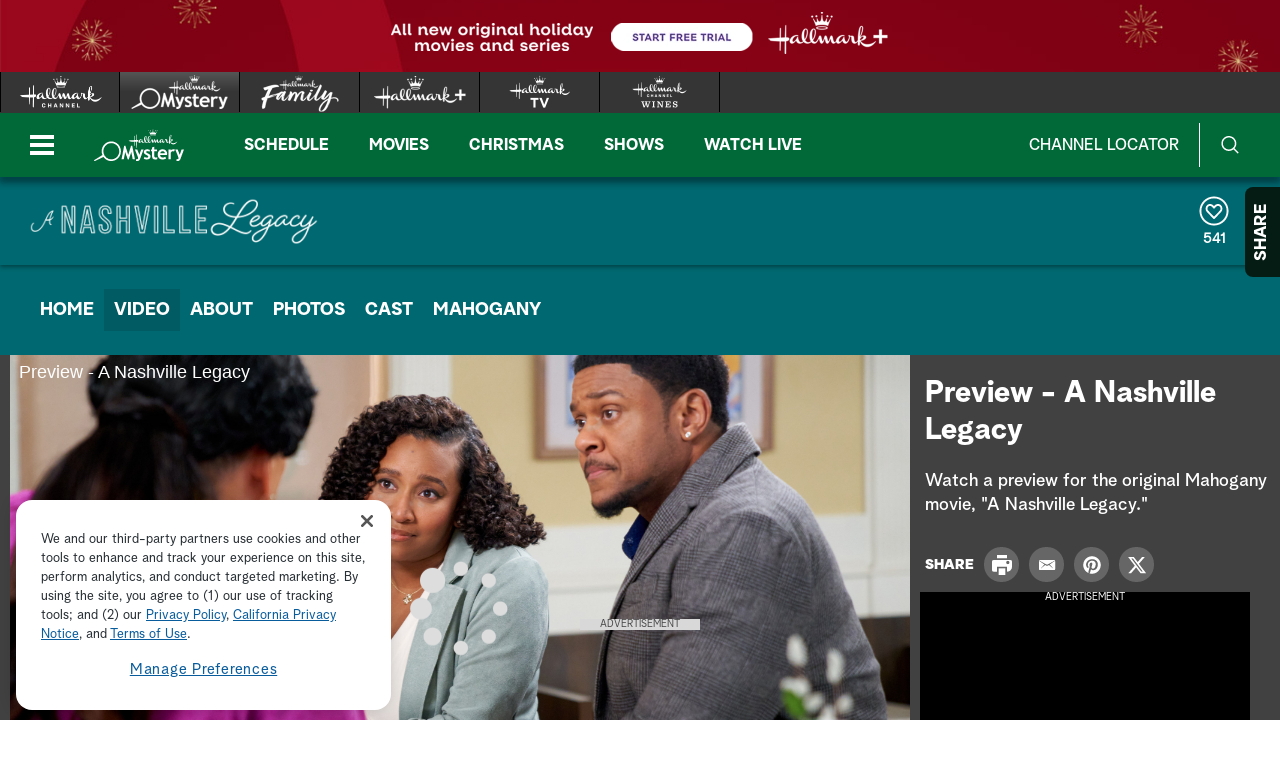

--- FILE ---
content_type: application/javascript;charset=UTF-8
request_url: https://www.hallmarkmystery.com/akamai/amp/freewheel/Freewheel.min.js
body_size: 6335
content:
this.akamai=this.akamai||{},this.akamai.amp=this.akamai.amp||{},this.akamai.amp.freewheel=function(e){"use strict";var t=function(e){function t(){return babelHelpers.classCallCheck(this,t),e.call(this)||this}return babelHelpers.inherits(t,e),babelHelpers.createClass(t,[{key:"execute",value:function(e){var t=this.facade.retrieveProxy(akamai.amp.ads.AdProxy.NAME);t.contentPaused()}}]),t}(puremvc.SimpleCommand),i=akamai.amp.Utils,a=function(e){function a(t){var i;return babelHelpers.classCallCheck(this,a),i=e.call(this,t)||this,i.partner="freewheel",i.context=null,i.prerollSlots=null,i.midrollSlots=null,i.postrollSlots=null,i.initialized=!1,i.playWhenLoaded=!1,i.handlers=null,i.slot=null,i.playbackCore=null,i.nextMidroll=null,i.midrollEngaged=!1,i.overlayEngaged=!1,i.timeout=null,i.curTime=0,i.mediator=null,i.adPosition=1,i.currentAd=null,i.isOverlayDisplayed=!1,i.media={},i.handlers={onRequestComplete:i.onRequestComplete.bind(babelHelpers.assertThisInitialized(i)),onSlotStarted:i.onSlotStarted.bind(babelHelpers.assertThisInitialized(i)),onSlotEnded:i.onSlotEnded.bind(babelHelpers.assertThisInitialized(i)),onAdImpression:i.onAdImpression.bind(babelHelpers.assertThisInitialized(i)),onAdImpressionEnd:i.onAdImpressionEnd.bind(babelHelpers.assertThisInitialized(i)),onAdClick:i.onAdClick.bind(babelHelpers.assertThisInitialized(i)),onContentResume:i.onContentResume.bind(babelHelpers.assertThisInitialized(i)),adtimeupdate:i.adTimeupdate.bind(babelHelpers.assertThisInitialized(i)),timeupdate:i.midrollCheck.bind(babelHelpers.assertThisInitialized(i)),overlaytimeupdate:i.overlayCheck.bind(babelHelpers.assertThisInitialized(i)),seekupdate:i.seekingHandler.bind(babelHelpers.assertThisInitialized(i)),onAdEvent:i.onAdEvent.bind(babelHelpers.assertThisInitialized(i))},i.adVO=i.createDefaultAdVO(),i}return babelHelpers.inherits(a,e),babelHelpers.createClass(a,[{key:"defaults",get:function(){return{networkId:"96749",serverUrl:"http://demo.v.fwmrm.net/ad/g/1",profileId:"global-js",siteSectionId:"DemoSiteGroup.01",siteSectionFallbackId:null,siteSectionPageViewRandom:null,videoAssetId:"#{media.guid}",videoAssetFallbackId:null,videoAssetVideoPlayRandom:null,prerollSlotId:null,midrollSlotId:null,postrollSlotId:null,visitor:null,keyValues:null,keyValuesString:null,renderers:null,synchronizeMultipleRequests:null,subsessionToken:null,creativeParameters:null,parameters:null}}},{key:"initialize",value:function(){var e,t;switch(e=this.getDebug(),!0){case e===!0:t=tv.freewheel.SDK.LOG_LEVEL_INFO;break;case"number"==typeof e:t=e;break;default:t=tv.freewheel.SDK.LOG_LEVEL_QUIET}tv.freewheel.SDK.setLogLevel(t),this.plugin=this.createPlugin(),this.plugin.setNetwork(this.value.networkId),this.plugin.setServer(this.value.serverUrl)}},{key:"createPlugin",value:function(){return new tv.freewheel.SDK.AdManager}},{key:"engage",value:function(e){this.terminateAd(!0),this.media=e,babelHelpers.get(babelHelpers.getPrototypeOf(a.prototype),"engage",this).call(this,e),this.requestAd()}},{key:"requestAd",value:function(){var e,t,s,l,n,o,r,d,h,u,c,v,p,E,m,f,S,g,y,A,T,k,O,_,I,D=this;this.terminateAllAds(!0),this.mediaChanging=!1,this.context=this.plugin.newContext(),null!=this.value.synchronizeMultipleRequests&&this.context.setCapability("sync",this.value.synchronizeMultipleRequests?tv.freewheel.SDK.CAPABILITY_STATUS_ON:tv.freewheel.SDK.CAPABILITY_STATUS_OFF),this.context.registerVideoDisplayBase(this.facade.player.viewComponent.id),p=this.getMediaElement(),"video"!==p.nodeName.toLowerCase()&&(this.sendNotification(akamai.amp.Notifications.PLAYBACK_CORE_CHANGE,this.facade.player.mediator),this.mediator=this.facade.player.retrieveProxy(akamai.amp.PlayerProxy.NAME).getActivePlaybackCore().mediator),this.context.setContentVideoElement(this.getMediaElement()),this.context.setProfile(this.value.profileId);var N=this.media.isLive?a.LIVE_DURATION:this.media.duration;this.context.setRequestMode(this.media.isLive?tv.freewheel.SDK.REQUEST_MODE_LIVE:tv.freewheel.SDK.REQUEST_MODE_ON_DEMAND),this.context.setVideoAsset(this.value.videoAssetId,N,this.value.networkId,null,null,this.value.videoAssetVideoPlayRandom,null,this.value.videoAssetFallbackId),this.context.setSiteSection(this.value.siteSectionId,this.value.networkId,this.value.siteSectionPageViewRandom,null,this.value.siteSectionFallbackId),null!=this.value.subsessionToken&&this.context.startSubsession(this.value.subsessionToken);var P=this.value.visitor;if(null!=P&&null!=P.customId&&this.context.setVisitor(P.customId,P.address),null!=this.value.keyValues){S=this.value.keyValues;for(o in S)I=S[o],null!=I&&this.context.addKeyValue(o,I)}if(null!=this.value.keyValuesString)for(m=this.value.keyValuesString.split("&"),t=0,h=m.length;t<h;t++)E=m[t],""!==E&&(r=E.split("="),this.context.addKeyValue(r[0],r[1]));if(this.context.addEventListener(tv.freewheel.SDK.EVENT_REQUEST_COMPLETE,this.handlers.onRequestComplete),this.context.addEventListener(tv.freewheel.SDK.EVENT_SLOT_STARTED,this.handlers.onSlotStarted),this.context.addEventListener(tv.freewheel.SDK.EVENT_SLOT_ENDED,this.handlers.onSlotEnded),this.context.addEventListener(tv.freewheel.SDK.EVENT_AD_IMPRESSION,this.handlers.onAdImpression),this.context.addEventListener(tv.freewheel.SDK.EVENT_AD_IMPRESSION_END,this.handlers.onAdImpressionEnd),this.context.addEventListener(tv.freewheel.SDK.EVENT_AD_CLICK,this.handlers.onAdClick),this.context.addEventListener(tv.freewheel.SDK.EVENT_AD,this.handlers.onAdEvent),this.context.addEventListener(tv.freewheel.SDK.EVENT_ERROR,this.handlers.onAdEvent),this.context.addEventListener(tv.freewheel.SDK.EVENT_AD_BUFFERING_START,this.handlers.onAdEvent),this.context.addEventListener(tv.freewheel.SDK.EVENT_AD_BUFFERING_END,this.handlers.onAdEvent),this.context.setParameter(tv.freewheel.SDK.PARAMETER_RENDERER_VIDEO_START_DETECT_TIMEOUT,1e4,tv.freewheel.SDK.PARAMETER_LEVEL_GLOBAL),this.context.setParameter(tv.freewheel.SDK.PARAMETER_RENDERER_VIDEO_PROGRESS_DETECT_TIMEOUT,1e4,tv.freewheel.SDK.PARAMETER_LEVEL_GLOBAL),this.context.setParameter(tv.freewheel.SDK.PARAMETER_EXTENSION_CONTENT_VIDEO_AUTO_SOURCE_RESTORE,!1,tv.freewheel.SDK.PARAMETER_LEVEL_GLOBAL),this.context.setParameter(tv.freewheel.SDK.PARAMETER_RENDERER_VIDEO_DISPLAY_CONTROLS_WHEN_PAUSE,!1,tv.freewheel.SDK.PARAMETER_LEVEL_GLOBAL),this.context.setParameter(tv.freewheel.SDK.PARAMETER_EXTENSION_CONTENT_VIDEO_AUTO_SOURCE_RESTORE,!1,tv.freewheel.SDK.PARAMETER_LEVEL_GLOBAL),null!=this.value.parameters)for(g=this.value.parameters,l=0,u=g.length;l<u;l++)f=g[l],this.context.setParameter(f.key,f.value,f.level||tv.freewheel.SDK.PARAMETER_LEVEL_GLOBAL);if(null!=this.value.prerollSlotId&&this.context.addTemporalSlot(this.value.prerollSlotId,tv.freewheel.SDK.ADUNIT_PREROLL,0),(null!=(y=this.media.scenes)?y.length:void 0)>0&&null!=this.value.midrollSlotId){for(e=[],A=this.media.scenes,s=n=0,c=A.length;n<c;s=++n)O=A[s],s>0&&(_=i.flattenTimecode(O.sceneStartTime),e.push(_),this.context.addTemporalSlot(this.value.midrollSlotId,tv.freewheel.SDK.ADUNIT_MIDROLL,_));this.setCues(e)}if(null!=this.value.postrollSlotId&&this.context.addTemporalSlot(this.value.postrollSlotId,tv.freewheel.SDK.ADUNIT_POSTROLL,this.media.duration),k=this.value.renderers,(null!=k?k.length:void 0)>0)for(d=0,v=k.length;d<v;d++)T=k[d],this.context.addRenderer(T.url,T.baseUnit,T.contentType,T.slotType,T.soAdUnit,T.creativeApi,T.parameters);this.initialized=!1,babelHelpers.get(babelHelpers.getPrototypeOf(a.prototype),"requestAd",this).call(this);var C=this.facade.player;this.processAdRequest(akamai.amp.ads.AdRequest.create(this.context,"freewheel",this.getData())).then(function(e){D.context=e.request,D.context.submitRequest();try{C.adContainer.style.pointerEvents="none"}catch(e){}})}},{key:"reset",value:function(){babelHelpers.get(babelHelpers.getPrototypeOf(a.prototype),"reset",this).call(this),null!=this.mediator&&(this.sendNotification(akamai.amp.Notifications.PLAYBACK_CORE_CHANGE,this.mediator),this.mediator=null),this.facade.registerCommand(akamai.amp.Notifications.PAUSED,t)}},{key:"onRequestComplete",value:function(e){var t,i,a,s,l,n,o,r,d,h,u;if(i=[],this.pods=[],t=function(e){return new akamai.amp.ads.AdVO(e.getCustomId(),e.getCustomId(),e.getTotalDuration(),0,e.getTimePositionClass().toLowerCase(),"freewheel",null,null,null,e,e.getAdCount(),e.getTimePosition())},e.success)for(u=this.context.getTemporalSlots(),a=0,l=u.length;a<l;a++)switch(h=u[a],h.getTimePositionClass()){case tv.freewheel.SDK.TIME_POSITION_CLASS_PREROLL:null!=this.value.prerollSlotId&&(this.pods.push(t(h)),this.prerollSlots.push(h));break;case tv.freewheel.SDK.TIME_POSITION_CLASS_MIDROLL:null!=this.value.midrollSlotId&&(this.pods.push(t(h)),i.push(h.getTimePosition()),this.midrollSlots.push(h));break;case tv.freewheel.SDK.TIME_POSITION_CLASS_POSTROLL:null!=this.value.postrollSlotId&&(this.pods.push(t(h)),this.postrollSlots.push(h));break;case tv.freewheel.SDK.TIME_POSITION_CLASS_OVERLAY:this.pods.push(t(h)),this.overlaySlotsArray.push(h)}for(i.length>0&&this.setCues(i),this.postrollSlots.length>0&&this.sendNotification(akamai.amp.Notifications.HAS_POST_CONTENT,!0),this.initialized=!0,this.pods.sort(function(e,t){return e.time-t.time}),r=-1,d=this.pods,s=0,n=d.length;s<n;s++)o=d[s],o.position="overlay"!==o.type?++r:r;this.sendNotification(akamai.amp.ads.AdNotifications.REQUEST_COMPLETE,{pods:this.pods}),this.sendNotification(akamai.amp.ads.AdNotifications.RESPONSE,{pods:this.pods,response:e,context:this.context}),this.playWhenLoaded===!0&&this.startAd()}},{key:"breakStart",value:function(){var e,t;"overlay"!==(null!=(e=this.adVO)?e.type:void 0)&&this.disengageOverlayCheck(),babelHelpers.get(babelHelpers.getPrototypeOf(a.prototype),"breakStart",this).call(this),this.engageAds(),this.adPosition=1,this.playbackCore=this.facade.player.retrieveProxy(akamai.amp.PlayerProxy.NAME).getActivePlaybackCore(),this.playbackCore.setEnabled(!1),this.getMediaElement().removeEventListener("playing",this.handlers.onContentResume),t=this.getMediaElement(),t.addEventListener("playing",this.playbackCore.handlers.playing),t.addEventListener("pause",this.playbackCore.handlers.pause),t.addEventListener("seeking",this.handlers.seekupdate),this.timeout=this.facade.player.timers.setInterval(function(){return this.curTime=t.currentTime},500),"midroll"===this.adVO.type&&this.contentPause(),1!==this.facade.player.playbackRate&&(this.playbackRate=this.facade.player.playbackRate,this.facade.player.playbackRate=1)}},{key:"seekingHandler",value:function(e){e.target.currentTime>this.curTime&&(e.target.currentTime=this.curTime)}},{key:"onAdImpression",value:function(e){var t,i,a,s,l,n,o,r,d,h;t=null!=(o=e.adInstance)&&"function"==typeof o.getSlot&&"function"==typeof(i=o.getSlot()).getTimePositionClass?i.getTimePositionClass():void 0;try{t===tv.freewheel.SDK.TIME_POSITION_CLASS_OVERLAY&&(n='[id^="_fw_ad_container_iframe_'+this.slot.getCustomId(),s=document.getElementById(document.querySelector(n).id).style.bottom,a=window.getComputedStyle(document.getElementsByClassName("akamai-control-bar")[0]).height,parseInt(s,10)<parseInt(a,10)&&(document.getElementById(document.querySelector(n).id).style.bottom=a))}catch(e){}t!==tv.freewheel.SDK.TIME_POSITION_CLASS_DISPLAY&&t!==tv.freewheel.SDK.TIME_POSITION_CLASS_OVERLAY&&(this.currentAd=e.adInstance,this.adVO.position=this.adPosition++,this.adVO.id=this.currentAd.getAdId(),null!=this.slot==!0&&(l={adtype:this.slot.getType()},this.updateAdMetadata(this.slot,l),this.adVO.metadata=l),h=null!=(r=this.currentAd)?r.getActiveCreativeRendition():void 0,null!=h?(this.adVO.duration=h.getDuration(),this.adVO.metadata.adwidth=h.getWidth(),this.adVO.metadata.adheight=h.getHeight()):this.adVO.duration=null!=(d=e.adInstance)?d.getDuration():void 0,this.sendNotification(akamai.amp.ads.AdNotifications.IMPRESSION,this.adVO),this.sendNotification(akamai.amp.ads.AdNotifications.AD_STARTED,this.adVO))}},{key:"onAdEvent",value:function(e){switch(e.subType){case tv.freewheel.SDK.EVENT_AD_FIRST_QUARTILE:this.sendNotification(akamai.amp.ads.AdNotifications.FIRST_QUARTILE,this.adVO);break;case tv.freewheel.SDK.EVENT_AD_MIDPOINT:this.sendNotification(akamai.amp.ads.AdNotifications.MIDPOINT,this.adVO);break;case tv.freewheel.SDK.EVENT_AD_THIRD_QUARTILE:this.sendNotification(akamai.amp.ads.AdNotifications.THIRD_QUARTILE,this.adVO);break;case tv.freewheel.SDK.EVENT_AD_COMPLETE:this.sendNotification(akamai.amp.ads.AdNotifications.COMPLETE,this.adVO);break;case tv.freewheel.SDK.EVENT_AD_AUTO_PLAY_BLOCKED:this.sendNotification(akamai.amp.Notifications.AUTOPLAY_BLOCKED,{threshold:this.facade.player.autoplayThreshold,policy:this.facade.player.autoplayPolicy});break;case tv.freewheel.SDK.EVENT_AD_MEASUREMENT:null!=e.concreteEventId&&(this.adVO.metadata.concreteId=e.concreteEventId),this.sendNotification(akamai.amp.ads.AdNotifications.CONCRETE,this.adVO);break;case tv.freewheel.SDK.EVENT_AD_RESUME:this.sendNotification(akamai.amp.ads.AdNotifications.AD_RESUME,this.adVO);break;case tv.freewheel.SDK.EVENT_AD_BUFFERING_START:this.sendNotification(akamai.amp.ads.AdNotifications.AD_BUFFERING_CHANGE,!0);break;case tv.freewheel.SDK.EVENT_AD_BUFFERING_END:this.sendNotification(akamai.amp.ads.AdNotifications.AD_BUFFERING_CHANGE,!1);break;case tv.freewheel.SDK.EVENT_ERROR:this.adVO.error={},this.adVO.error.errorcode=e.errorCode,this.adVO.error.errorinfo=e.errorInfo,this.adVO.error.errormodule=e.errorModule,this.facade.sendNotification(akamai.amp.Notifications.DISPATCH_EVENT,akamai.amp.Event.create("error",this.adVO))}}},{key:"onAdImpressionEnd",value:function(e){this.sendNotification(akamai.amp.ads.AdNotifications.AD_ENDED,this.adVO)}},{key:"onAdClick",value:function(e){var t;t=this.getMediaElement().paused,t===!1&&this.pause(),this.sendNotification(akamai.amp.ads.AdNotifications.AD_CLICKED,this.adVO)}},{key:"onContentResume",value:function(e){this.context.setVideoState(tv.freewheel.SDK.VIDEO_STATE_PLAYING),this.getMediaElement().removeEventListener("playing",this.handlers.onContentResume)}},{key:"adTimeupdate",value:function(e){var t,i,a,s;try{null!=this.slot&&(this.currentAd=this.slot.getCurrentAdInstance(),null!=this.currentAd&&(a=this.currentAd.getActiveCreativeRendition(),null!=a?this.adVO.duration=a.getDuration():this.adVO.duration=this.currentAd.getDuration(),t=Math.max(this.currentAd.getPlayheadTime(),0),s=Math.max(this.adVO.duration-t,0),this.adVO.time=s,this.sendNotification(akamai.amp.ads.AdNotifications.AD_TIME_UPDATE,t),this.sendNotification(akamai.amp.ads.AdNotifications.AD_TIME_REMAINING,s)))}catch(e){i=e,this.facade.logger.error("[AMP FREEWHEEL ERROR]",i)}}},{key:"onSlotStarted",value:function(e){var t,i,a;t=this.slot,a=e.slot,"temporal"===a.getType()&&(t&&(i="function"==typeof t.getTimePositionClass?t.getTimePositionClass():void 0,i===tv.freewheel.SDK.TIME_POSITION_CLASS_OVERLAY&&this.isOverlayDisplayed&&"function"==typeof t.stop&&t.stop()),this.slot=a,this.getMediaElement().addEventListener("timeupdate",this.handlers.adtimeupdate))}},{key:"onSlotEnded",value:function(e){var t,i,a,s,l;if(s=e.slot,t=e.skipped===!0?this.sendNotification.bind(this,akamai.amp.ads.AdNotifications.BREAK_SKIPPED,s):this.endBreak.bind(this),"temporal"===s.getType())switch(this.getMediaElement().removeEventListener("timeupdate",this.handlers.adtimeupdate),l=s.getTimePositionClass(),a=this.getPodById(s.getCustomId()),a.locked=!0,this.slot=null,l){case tv.freewheel.SDK.TIME_POSITION_CLASS_PREROLL:this.prerollSlots.length&&(this.prerollSlots.shift(),this.prerollSlots.length?this.playAd(this.prerollSlots[0]):t());break;case tv.freewheel.SDK.TIME_POSITION_CLASS_MIDROLL:i=this.midrollSlots.indexOf(this.nextMidroll),i>-1&&this.midrollSlots.splice(i,1),this.nextMidroll=null,t();break;case tv.freewheel.SDK.TIME_POSITION_CLASS_OVERLAY:this.isOverlayDisplayed=!1,i=this.overlaySlotsArray.indexOf(this.nextOverlay),i>-1&&this.overlaySlotsArray.splice(i,1),this.nextOverlay=null;break;case tv.freewheel.SDK.TIME_POSITION_CLASS_POSTROLL:this.postrollSlots.length&&(this.postrollSlots.shift(),this.postrollSlots.length?this.playAd(this.postrollSlots[0]):t())}}},{key:"playAd",value:function(e){var t,i,a,s,l,n,o;return n=this.getPodById(e.getCustomId()),(null!=n?n.locked:void 0)===!0?void this.onSlotEnded({slot:n.metadata,skipped:!0}):(l={adtype:e.getType()},a=null!=e&&null!=(o=e.getAdInstances())?o[0]:void 0,null!=a&&(i=a.getAdId(),l.adunit=a.getSoAdUnit(),t=a.getActiveCreativeRendition(),null!=t&&this.updateAdMetadata(e,l)),null==i&&(i=e.getCustomId()),this.adVO=new akamai.amp.ads.AdVO(i,e.getCustomId(),null!=t?t.getDuration():null!=a?a.getDuration():void 0,this.adPosition,e.getTimePositionClass().toLowerCase(),"freewheel",null,null,null,l,e.getAdCount()),this.sendNotification(akamai.amp.ads.AdNotifications.AD_LOADED,this.adVO),this.sendNotification(akamai.amp.ads.AdNotifications.AD_DURATION_CHANGE,this.adVO),s="function"==typeof e.getTimePositionClass?e.getTimePositionClass():void 0,s!==tv.freewheel.SDK.TIME_POSITION_CLASS_OVERLAY&&(this.context.setVideoState(tv.freewheel.SDK.VIDEO_STATE_STOPPED),this.getMediaElement().load()),s===tv.freewheel.SDK.TIME_POSITION_CLASS_OVERLAY&&(this.isOverlayDisplayed=!0),this.sendNotification(akamai.amp.ads.AdNotifications.AD_PLAY,this.adVO),this.isOverlayDisplayed!==!0&&s!==tv.freewheel.SDK.TIME_POSITION_CLASS_PREROLL&&this.sendNotification(akamai.amp.ads.AdNotifications.AD_PLAYING,this.adVO),void e.play())}},{key:"start",value:function(){return this.mediaChanging=!1,this.canPlay()===!0?this.startAd():this.playWhenLoaded=!0,!0}},{key:"canPlay",value:function(){return this.initialized===!0}},{key:"startBreak",value:function(e,t){var i=this;return babelHelpers.get(babelHelpers.getPrototypeOf(a.prototype),"startBreak",this).call(this,e,t),this.processAdBreak(e).then(function(e){null!=e?t():i.endBreak()})}},{key:"startAd",value:function(){var e,t,i,a,s,l,n,o=this;if(this.playWhenLoaded=!1,this.prerollSlots.length)for(e=!1,s=this.prerollSlots,t=0,a=s.length;t<a;t++)n=s[t],i=n.getCustomId(),(null!=(l=this.getPodById(i))?l.locked:void 0)===!0&&(e=!0),e?this.breakEnd():(n=this.prerollSlots[0],this.startBreak(this.getPodById(n.getCustomId()),function(){return o.playAd(n)}));else this.endBreak()}},{key:"play",value:function(){var e;babelHelpers.get(babelHelpers.getPrototypeOf(a.prototype),"play",this).call(this),this.getMediaElement().play(),null!=(e=this.slot)&&e.resume(),this.terminateAdOnPlay===!0&&(this.terminateAdOnPlay=!1,this.terminateAd())}},{key:"pause",value:function(){var e,t;babelHelpers.get(babelHelpers.getPrototypeOf(a.prototype),"pause",this).call(this),t=this.getMediaElement(),t.pause(),null!=(e=this.slot)&&e.pause(),this.facade.player.timers.setTimeout(function(){return t.controls=!1},0)}},{key:"breakEnd",value:function(){var e,t=this;if(babelHelpers.get(babelHelpers.getPrototypeOf(a.prototype),"breakEnd",this).call(this),null==this.playbackCore&&(this.playbackCore=this.facade.player.retrieveProxy(akamai.amp.PlayerProxy.NAME).getActivePlaybackCore()),e=this.getMediaElement(),e.removeEventListener("playing",this.playbackCore.handlers.playing),e.removeEventListener("pause",this.playbackCore.handlers.pause),e.removeEventListener("waiting",this.playbackCore.handlers.waiting),e.removeEventListener("seeking",this.handlers.seekupdate),this.facade.player.timers.clearInterval(this.timeout),this.appState.getEnded())this.context.setVideoState(tv.freewheel.SDK.VIDEO_STATE_COMPLETED);else if(this.mediaChanging!==!0)return this.playbackCore.setEnabled(!0),void this.facade.player.timers.setTimeout(function(){t.contentPlay(),null!=t.playbackRate&&(t.facade.player.playbackRate=t.playbackRate,t.playbackRate=null),t.getMediaElement().addEventListener("playing",t.handlers.onContentResume)},100)}},{key:"contentStarted",value:function(){this.engageMidrollCheck(),this.engageOverlayCheck()}},{key:"contentSeek",value:function(e){var t;if(this.appState.getSeekRequested()!==!0){if(this.nextMidroll=this.getPreviousMidroll(e),this.nextOverlay=this.getPreviousOverlay(e),null==this.nextMidroll)return this.nextMidroll=this.getNextMidroll(e),void(null!=this.nextMidroll&&(t=this.nextMidroll.getTimePosition(),(t-e<1||e<t)&&(this.nextMidroll=null)));if(null==this.nextOverlay)return void(this.nextOverlay=this.getNextOverlay(e));this.midrollEngaged||this.engageMidrollCheck(),this.overlayEngaged||this.engageOverlayCheck()}}},{key:"contentEnded",value:function(){var e,t=this;this.context.setVideoState(tv.freewheel.SDK.VIDEO_STATE_STOPPED),(null!=(e=this.postrollSlots)?e.length:void 0)?this.facade.player.timers.setTimeout(function(){var e;e=t.postrollSlots[0],t.startBreak(t.getPodById(e.getCustomId()),function(){return t.playAd(e)})},0):this.context.setVideoState(tv.freewheel.SDK.VIDEO_STATE_COMPLETED)}},{key:"engageMidrollCheck",value:function(){var e;0!==(null!=(e=this.midrollSlots)?e.length:void 0)&&this.midrollEngaged!==!0&&(this.midrollEngaged=!0,this.getMediaElement().addEventListener("timeupdate",this.handlers.timeupdate))}},{key:"disengageMidrollCheck",value:function(){this.midrollEngaged=!1,this.getMediaElement().removeEventListener("timeupdate",this.handlers.timeupdate)}},{key:"engageOverlayCheck",value:function(){var e;0!==(null!=(e=this.overlaySlotsArray)?e.length:void 0)&&this.overlayEngaged!==!0&&(this.overlayEngaged=!0,this.getMediaElement().addEventListener("timeupdate",this.handlers.overlaytimeupdate))}},{key:"disengageOverlayCheck",value:function(){this.overlayEngaged=!1,this.getMediaElement().removeEventListener("timeupdate",this.handlers.overlaytimeupdate)}},{key:"midrollCheck",value:function(e){var t,i,a,s,l,n,o,r=this;if(!this.getMediaElement().paused&&this.appState.getSeeking()!==!0&&this.appState.getSeekRequested()!==!0){if(o=this.playbackCore.getCurrentTime(),null==this.nextMidroll)return s=this.getNextMidroll(o),a=this.getPreviousMidroll(o),void(null!=a&&o>=(null!=a?a.getTimePosition():void 0)&&(null==s||null!=s&&o<=s.getTimePosition())&&(this.nextMidroll=a));if(l=this.nextMidroll.getTimePosition(),!(o<l||(i="function"==typeof(t=this.nextMidroll).getAdCount?t.getAdCount():void 0,n=this.getPodById(this.nextMidroll.getCustomId()),null==i||n.locked))){if(0===i)return void this.onSlotEnded({slot:this.nextMidroll,skipped:!0});this.disengageMidrollCheck(),this.disengageOverlayCheck(),this.adVO.type="midroll",this.startBreak(this.getPodById(this.nextMidroll.getCustomId()),function(){r.engageAds(),r.playAd(r.nextMidroll)})}}}},{key:"getNextMidroll",value:function(e){var t,i,a,s;for(e=e>=0?e:0,s=this.midrollSlots,t=0,i=s.length;t<i;t++)if(a=s[t],e<a.getTimePosition())return a}},{key:"getPreviousMidroll",value:function(e){var t,i,a,s,l;for(l=this.pods.slice().reverse(),t=0,i=l.length;t<i;t++)if(s=l[t],"midroll"===s.type&&(a=s.metadata,e>a.getTimePosition()))return s.locked!==!0?a:null}},{key:"overlayCheck",value:function(e){var t,i;if(!this.getMediaElement().paused&&this.appState.getSeeking()!==!0&&this.appState.getSeekRequested()!==!0){if(null==this.nextOverlay)return void(this.nextOverlay=this.getNextOverlay(this.playbackCore.getCurrentTime()));if(!(this.playbackCore.getCurrentTime()<this.nextOverlay.getTimePosition())&&(i="function"==typeof(t=this.nextOverlay).getAdCount?t.getAdCount():void 0,null!=i)){if(0===i)return void this.onSlotEnded({slot:this.nextOverlay,skipped:!0});this.disengageOverlayCheck(),this.adVO.type="overlay",this.playAd(this.nextOverlay)}}}},{key:"getNextOverlay",value:function(e){var t,i,a,s;for(e=e>=0?e:0,s=this.overlaySlotsArray,t=0,i=s.length;t<i;t++)if(a=s[t],e<a.getTimePosition())return a}},{key:"getPreviousOverlay",value:function(e){var t,i,a,s,l;for(l=this.pods.slice().reverse(),t=0,i=l.length;t<i;t++)if(s=l[t],"overlay"===s.type&&(a=s.metadata,e>a.getTimePosition()))return s.locked!==!0?a:null}},{key:"terminateAd",value:function(e){return null===e&&(e=!1),this.started===!0&&this.getMediaElement().paused===!0&&e===!1?void(this.terminateAdOnPlay=!0):void(null!=this.slot&&(this.slot.getTimePositionClass()===tv.freewheel.SDK.TIME_POSITION_CLASS_POSTROLL&&this.sendNotification(akamai.amp.Notifications.HAS_POST_CONTENT,!1),e===!0&&this.slot.stop()))}},{key:"terminateAllAds",value:function(e){e===!0&&null!=this.context&&(this.context.removeEventListener(tv.freewheel.SDK.EVENT_REQUEST_COMPLETE,this.handlers.onRequestComplete),this.context.removeEventListener(tv.freewheel.SDK.EVENT_SLOT_STARTED,this.handlers.onSlotStarted),this.context.removeEventListener(tv.freewheel.SDK.EVENT_SLOT_ENDED,this.handlers.onSlotEnded),this.context.removeEventListener(tv.freewheel.SDK.EVENT_AD_IMPRESSION,this.handlers.onAdImpression),this.context.removeEventListener(tv.freewheel.SDK.EVENT_AD_IMPRESSION_END,this.handlers.onAdImpressionEnd),this.context.removeEventListener(tv.freewheel.SDK.EVENT_ERROR,this.handlers.onAdEvent)),this.terminateAd(),this.clearSlots(),this.disengageMidrollCheck(),this.disengageOverlayCheck(),this.sendNotification(akamai.amp.Notifications.HAS_POST_CONTENT,!1),this.isOverlayDisplayed=!1}},{key:"clearSlots",value:function(){this.prerollSlots=[],this.midrollSlots=[],this.postrollSlots=[],this.overlaySlotsArray=[],this.slot=null,this.nextMidroll=null}},{key:"getCreativeParameters",value:function(e){var t,i,a,s,l,n,o;if(this.config.creativeParameters&&e)for(o=null,l={},n=this.config.creativeParameters,i=0,a=n.length;i<a;i++){s=n[i],o=null;try{o=e.getActiveCreativeRendition().getParameter(s)}catch(e){t=e,this.facade.logger.warn("[AMP FREEWHEEL WARNING]","Could not retrieve Freewheel creative parameter: "+s,t)}finally{o&&(l[s]=o)}}return l}},{key:"contentPaused",value:function(){this.getInProgress()||(this.context.setVideoState(tv.freewheel.SDK.VIDEO_STATE_PAUSED),this.getMediaElement().addEventListener("playing",this.handlers.onContentResume))}},{key:"setVolume",value:function(e){var t;return null!=(t=this.context)&&t.setAdVolume(e),e}},{key:"destroy",value:function(){this.terminateAllAds(!0)}},{key:"updateAdMetadata",value:function(e,t){var i,a,s,l,n,o,r,d,h;if(null!=e&&null!=t&&(t.time=e.getTimePosition(),l=e.getCurrentAdInstance(),null!=l&&(d=l.getActiveCreativeRendition()),null!=d)){for(n in d)h=d[n],0===n.indexOf("get")&&"function"==typeof h&&(t[n.substring(3).toLowerCase()]=h.call(d));if(t.baseunit=d.getBaseUnit(),i=this.value.creativeParameters,null!=i)for(t.creativeparameters={},r=e.getAdInstances(),a=0,o=r.length;a<o;a++)l=r[a],s=l.getAdId(),t.creativeparameters[s]=this.getCreativeParameters(l)}return t}},{key:"replay",value:function(){this.playWhenLoaded=!0}}],[{key:"NAME",get:function(){return akamai.amp.ads.AdProxy.NAME}},{key:"LIVE_DURATION",get:function(){return 600}}]),a}(akamai.amp.ads.AdProxy),s=function(e){function t(){var i;return babelHelpers.classCallCheck(this,t),i=e.call(this)||this,i.moduleName="freewheel",i.featureName="ads",i}return babelHelpers.inherits(t,e),babelHelpers.createClass(t,[{key:"adManager",get:function(){return this.proxy.plugin}},{key:"context",get:function(){return this.proxy.context}},{key:"createProxy",value:function(){return new a(this.config)}},{key:"isFullscreenDevice",value:function(){return!1}}]),t}(akamai.amp.ads.AdPlugin);return akamai.amp.AMP.registerPlugin("freewheel","html",akamai.amp.Plugin.createPureMVCFactory(s)),e.FreeWheel=s,Object.defineProperty(e,"__esModule",{value:!0}),e}({});

--- FILE ---
content_type: image/svg+xml
request_url: https://hallmark.brightspotcdn.com/a0/88/7ad8999f4306b7fb44048524a477/hallmark-mystery-svg-logo.svg
body_size: 9587
content:
<?xml version="1.0" encoding="utf-8"?>
<!-- Generator: Adobe Illustrator 26.5.2, SVG Export Plug-In . SVG Version: 6.00 Build 0)  -->
<svg version="1.1" id="Layer_1" xmlns="http://www.w3.org/2000/svg" xmlns:xlink="http://www.w3.org/1999/xlink" x="0px" y="0px"
	 viewBox="0 0 284 100" style="enable-background:new 0 0 284 100;" xml:space="preserve">
<style type="text/css">
	.st0{fill:#FFFFFF;}
</style>
<g>
	<path class="st0" d="M135.45,39.5c1.07-0.22,4.86-1.08,4.58-3.86c-0.14-0.86-1-1.79-2.58-1.72c-0.86,0.07-2,0.07-2,0.07
		c0-4.65,0.07-13.09,0.14-16.16c0-0.5,0-1.14-0.43-1.14c-0.5,0-0.65,0.71-0.65,1.29c-0.35,5.29-0.86,16.16-0.86,16.16l-5.79,0.29
		c0-4.58,0.07-8.44,0.07-11.8c0-0.72-0.22-1.93-0.79-1.93c-0.64,0-0.5,1.36-0.57,1.93c-0.14,3.79-0.36,11.87-0.36,11.87
		c-5.51,0.29-10.16,0.57-14.23,0.71c-1.07,0.07-2.29-0.07-2.29,0.5c0,0.79,1.72,0.43,2.07,0.86c0.43,0.5,0.22,1.15,0.64,1.64
		c0.57,0.57,1.43,0.57,2.15,0.65c3.58,0.28,7.08,0.57,11.66,0.72v11.59c0,0.79,0,1.79,0.57,1.79c0.64,0,0.57-0.93,0.64-1.79
		c0.21-4.15,0.29-7.01,0.36-11.52l5.65,0.07c0,0-0.22,10.92-0.22,16.78c0,1.22,0.79,2.01,1.29,1.93c0.79-0.07,0.72-1.01,0.72-2.79
		C135.38,51.06,135.38,45.51,135.45,39.5 M262.06,38.96c-2.65,2.15-7.01,5.15-11.8,5.01c-3.65-0.14-7.3-1.14-9.01-4.86
		c0-0.07,0-0.21,0.15-0.21c2.22-0.14,7.22-2.01,7.22-4.94c0.07-1.43-1.36-2.36-2.79-2.36c-1.71,0-3.79,0.93-5.29,2.43
		c1.65-4.15,3.72-9.58,3.79-13.16c0-1.36-0.5-2.79-1.93-2.86c-2.5-0.07-5.15,5.15-5.3,14.37c-0.03,1.8-0.08,3.3-0.12,4.82
		c-0.06,0.11-0.13,0.25-0.16,0.31c-0.69,1.34-1.95,3.52-3.23,3.52c-2-0.07-2.22-4.79-2.5-6.86c-0.14-1.07-0.43-1.72-1.5-2.07
		c-1.64-0.5-3.07,0.07-3.64-0.21c-0.29-0.21-0.36-0.86-1.22-0.93c-0.57,0-0.93,0.36-0.93,0.86c0,0.41,0.12,0.75,0.36,0.99
		c0.02,0.01,0.04,0.05,0.06,0.07c0.02,0.03,0.23,0.3,0.15,0.53c-0.36,2-1.78,6.91-3.57,6.91c-1.57,0.07-2.36-3.15-2.93-6.87
		c-0.07-0.36-0.79-0.64-1.07-0.07c-1.29,2.72-3.29,6.51-5.01,6.44c-0.93,0-1.29-0.57-1.22-1.72c0.14-2.07,2.5-6.22,6.08-6.01
		c1.07,0,2.07,0.5,2.14-0.21c0-0.57-1.5-0.93-3.07-0.93c-4.82,0-8.69,3.91-9.29,7.26c-0.01,0.05-0.02,0.1-0.03,0.15
		c-0.04,0.08-0.09,0.18-0.13,0.25c-0.43,0.81-1.24,1.94-2,2c-1.43,0.07-2.22-4.01-2.65-6.37c-0.29-1.43-0.86-2.64-2.29-2.64
		c-1.15-0.07-1.43,1.36-1.65,1.93c-0.72,1.71-0.93,3.57-1.79,5.15c-0.29,0.58-0.57,0.58-0.86,0.07c-0.5-1.07-0.93-3.08-1.43-4.36
		c-0.58-1.57-1.29-2.79-2.65-2.93c-1.28-0.07-1.71,1.72-1.93,2.36c-0.5,1.64-0.86,3.29-1.5,5.08c-0.22,0.57-0.5,0.57-0.72-0.07
		c-0.71-2-1.14-7.44-3.51-7.37c-0.71,0.03-1.16,0.58-1.4,1.28c-0.1,0.26-0.22,0.54-0.27,0.67c-1.43,3.32-3.14,6.93-5.34,6.93
		c-1.19,0-2.09-0.81-2.74-2.13c0.04-0.04,0.08-0.09,0.1-0.11c1.98-2.58,3.93-6.68,4-11.13c0.07-2.29-0.43-5.29-2.65-5.29
		c-2.93-0.07-5.86,4.36-6.08,11.16c-0.07,2.59,0.52,5.12,1.67,6.97c-0.72,0.49-1.98,1.11-3.17,1.11c-1.97,0.07-3.46-1.32-4.46-3.33
		c0.09-0.14,0.22-0.33,0.3-0.45c1.74-2.72,3.16-6.72,3.16-10.45c0-2.15-0.71-5.08-2.86-5.08c-2.79,0-5.58,4.29-5.65,10.01
		c-0.03,3.06,0.64,5.82,1.97,7.82c-0.5,0.44-1.3,1.34-3.26,1.4c-2.57,0-3.29-3.58-4.22-7.15c-0.14-0.43-0.64-1.07-1.15-0.07
		c-1.22,2.86-3.43,6.15-5.08,6.15c-0.93,0-1.36-0.5-1.36-1.5c0-2.22,2.5-6.15,5.58-6.22c1.07-0.07,2.43,0.5,2.43-0.29
		c0-0.64-1.15-0.93-2.36-0.93c-5.29,0-9.94,4.44-10.01,8.66c0,2.43,1.43,3.22,2.79,3.29c2.86,0.07,4.79-2.5,6.15-4.01
		c0.14-0.07,0.21-0.07,0.21,0.07c0.64,1.86,2.5,4.01,5.29,3.93c2.35-0.14,4.13-1.13,5.63-2.48c1.38,1.59,3.28,2.5,5.67,2.41
		c2.08-0.07,3.46-0.89,4.69-1.87c0.06-0.05,0.18-0.14,0.27-0.22c1.05,1.31,2.45,2.12,4.13,2.09c3.12-0.07,4.95-4,6.17-6.6
		c0.07-0.14,0.13-0.28,0.2-0.41c0.1-0.18,0.15-0.13,0.18-0.01c0.03,0.14,0.05,0.27,0.09,0.42c0.26,1.16,0.65,2.6,1.09,3.8
		c0.64,1.79,1,2.86,2.65,2.86c2.7-0.07,3.12-4.02,3.85-6.54c0.03-0.09,0.05-0.17,0.08-0.26c0.05-0.11,0.17-0.1,0.21,0
		c0.03,0.07,0.05,0.15,0.08,0.23c0.71,2.18,1.73,6.64,4.07,6.56c2.29-0.14,3.08-3.5,3.79-5.94c0.08-0.29,0.22-0.29,0.29,0
		c0.71,2.86,1.57,6.08,4.51,6.08c1.77-0.07,2.83-1.51,3.8-2.63c0.03-0.04,0.08-0.1,0.12-0.15c0.47,1.8,2.06,2.7,3.23,2.63
		c1.93-0.07,3.65-2,4.86-3.5c0.21-0.22,0.21,0.07,0.29,0.28c0.79,1.72,2.07,3.36,4.22,3.44c3.83,0,5.76-5.68,6.27-9.26
		c0.01-0.03,0.03-0.14,0.03-0.12c-0.01,0.02,0.05-0.26,0.19-0.34c0.03-0.01,0.07-0.03,0.09-0.04c0.2-0.05,0.43-0.11,0.78-0.11
		c0.86,0.07,1.07,0.72,1.07,1.29c0,3.58,0.36,8.66,4.08,8.73c2.51,0,4.14-1.84,5.21-3.72c0.02-0.03,0.07-0.1,0.12-0.18
		c-0.03,1.22-0.04,2.52-0.04,4.05c0,1.15,0.29,2.36,1.43,2.36c1.14,0,1.65-1.64,1.65-2.72c0-1-0.06-2.12-0.07-3.07
		c0.05,0.09,0.09,0.17,0.1,0.2c2.14,4.2,5.2,7.67,10.34,7.67c5.87-0.07,10.16-5.29,12.02-8.37
		C262.49,39.03,262.35,38.68,262.06,38.96 M162.49,36.46c-0.71-1.89-1.07-4.14-1.07-6.22c0-2.86,0.43-7.58,2.22-7.58
		c1.43,0,1.64,2.57,1.64,4.36c0,3.44-1.34,7.01-2.57,9.09C162.65,36.21,162.56,36.35,162.49,36.46 M173.15,37.18
		c-0.51-1.52-0.79-3.45-0.85-5.51c-0.14-2.36,0.79-9.08,2.65-9.08c1.14,0,1.57,2.15,1.57,3.93c0,3.82-1.61,8.34-3.31,10.58
		C173.2,37.11,173.17,37.15,173.15,37.18 M240.03,30.74c0.14-4.79,0.36-12.01,2.22-11.94c0.64,0.07,0.86,1.21,0.79,2.15
		c-0.14,3.57-1.92,8.71-2.94,11.34c-0.01,0.03-0.06,0.14-0.12,0.28C239.99,31.98,240.01,31.38,240.03,30.74 M239.96,37.6v-0.07
		c0.07-1.07,0.93-2.22,1.72-3.08c0.79-1,2.43-2,3-1.29c0.64,0.72,0.07,2-0.72,2.79c-0.78,0.72-2,1.79-3.43,2
		C240.25,37.96,239.96,37.89,239.96,37.6"/>
	<g>
		<g>
			<path id="SVGID_1_" class="st0" d="M187.14,1.54c0-0.58-0.49-1.07-1.08-1.07c-0.62,0-1.1,0.49-1.1,1.07c0,0.62,0.48,1.1,1.1,1.1
				C186.65,2.64,187.14,2.15,187.14,1.54 M194.56,5.15c0-0.62-0.48-1.1-1.1-1.1c-0.59,0-1.07,0.48-1.07,1.1
				c0,0.59,0.48,1.07,1.07,1.07C194.08,6.22,194.56,5.74,194.56,5.15 M179.76,5.15c0-0.62-0.49-1.1-1.11-1.1
				c-0.59,0-1.07,0.48-1.07,1.1c0,0.59,0.48,1.07,1.07,1.07C179.26,6.22,179.76,5.74,179.76,5.15 M200.29,5.56
				c0-0.61-0.48-1.1-1.08-1.1c-0.61,0-1.1,0.49-1.1,1.1c0,0.59,0.48,1.08,1.1,1.08C199.81,6.64,200.29,6.14,200.29,5.56
				 M173.99,5.56c0-0.61-0.48-1.1-1.07-1.1c-0.61,0-1.11,0.49-1.11,1.1c0,0.59,0.49,1.08,1.11,1.08
				C173.51,6.64,173.99,6.14,173.99,5.56 M198.2,8.07c0.25-0.56-0.26-0.77-0.49-0.41c-0.77,1.3-1.79,3.27-3.02,4.5
				c-0.61,0.61-1.63,0.36-1.76-0.59c-0.23-1.54,0.03-2.77,0.08-3.91c0.02-0.49-0.39-0.57-0.57-0.13c-0.46,1.05-0.79,2.4-1.76,3.48
				c-0.85,0.9-1.97,0.62-2.56-0.18c-1.23-1.69-1.54-5.93-1.74-7.96c-0.05-0.38-0.56-0.38-0.61,0c-0.21,2.02-0.51,6.26-1.77,7.96
				c-0.56,0.8-1.72,1.07-2.53,0.18c-0.97-1.07-1.3-2.43-1.77-3.48c-0.18-0.44-0.62-0.36-0.59,0.13c0.07,1.14,0.33,2.4,0.1,3.91
				c-0.13,0.95-1.15,1.2-1.79,0.59c-1.2-1.23-2.25-3.2-2.99-4.5c-0.23-0.39-0.74-0.16-0.48,0.41c1.66,3.61,3.58,9.06,3.76,9.29
				c0.15,0.2,0.25,0.25,0.36,0.2c1.79-1.02,5.02-1.43,8.01-1.43c3,0,6.19,0.41,8.01,1.43c0.1,0.05,0.18,0,0.35-0.2
				C194.61,17.12,196.53,11.67,198.2,8.07 M186.07,17.53c-3.17,0-7.83,0.57-7.83,2.1c0,1.56,4.66,2.12,7.83,2.12
				s7.83-0.56,7.83-2.12C193.9,18.1,189.24,17.53,186.07,17.53 M186.07,21.01c-2.97,0-6.78-0.51-6.78-1.38
				c0-0.85,3.81-1.36,6.78-1.36c2.94,0,6.78,0.51,6.78,1.36C192.85,20.5,189.01,21.01,186.07,21.01"/>
		</g>
	</g>
</g>
<g>
	<g>
		<path class="st0" d="M129.25,93.76h-7.15l-4.31-22.41l-8.37,22.95h-2.64l-8.37-22.95l-4.48,22.41h-7.12l8.37-41.58h3.91
			l8.99,27.99l8.79-27.99h3.89L129.25,93.76z"/>
		<g>
			<path class="st0" d="M133.18,99.94h-0.63V93.5h0.63c4.07,0,6.13-0.93,6.13-2.76c0-1.41-0.61-3.65-1.83-6.65l-8.19-20.33h7.43
				l6.37,16.15l5.74-16.15h7.43l-11.3,29.96c-0.68,1.81-2.13,3.32-4.31,4.49C138.52,99.36,136.01,99.94,133.18,99.94z"/>
		</g>
		<path class="st0" d="M157.18,91.77l2.52-5.64c2.12,1.68,4.51,2.52,7.18,2.52c2.76,0,4.14-0.98,4.14-2.95
			c0-1.15-0.42-2.1-1.25-2.84c-0.83-0.74-2.45-1.61-4.85-2.61c-5.24-2.18-7.86-5.22-7.86-9.13c0-2.63,1-4.67,3.01-6.14
			c2-1.46,4.57-2.2,7.69-2.2c3.16,0,6.13,0.71,8.91,2.13l-2.04,5.5c-1.55-1.32-3.71-1.99-6.47-1.99c-2.48,0-3.72,0.98-3.72,2.95
			c0,0.78,0.41,1.48,1.22,2.1c0.81,0.62,2.55,1.46,5.22,2.51c2.67,1.05,4.59,2.32,5.76,3.81c1.17,1.49,1.76,3.3,1.76,5.42
			c0,2.82-1.05,5.03-3.13,6.65c-2.09,1.62-4.93,2.42-8.52,2.42c-2.02,0-3.64-0.17-4.86-0.5C160.66,93.47,159.09,92.79,157.18,91.77z
			"/>
		<path class="st0" d="M183.23,69.05h-3.52v-5.7h3.52v-6.18l7.09-2.61v8.79h8.34v5.7h-8.34v13.3c0,2.17,0.34,3.71,1.02,4.61
			s1.87,1.35,3.57,1.35s3.29-0.46,4.76-1.39v6.52c-1.65,0.57-3.99,0.85-7.03,0.85c-3.03,0-5.35-0.86-6.98-2.57
			c-1.63-1.71-2.44-4.15-2.44-7.3V69.05H183.23z"/>
		<path class="st0" d="M230.32,80.71h-21.7c0.13,2.42,0.96,4.3,2.5,5.64c1.53,1.34,3.59,2.01,6.18,2.01c3.23,0,5.69-0.84,7.37-2.52
			l2.75,5.42c-2.5,2.02-6.22,3.04-11.17,3.04c-4.63,0-8.3-1.36-10.99-4.07c-2.69-2.71-4.04-6.5-4.04-11.36
			c0-4.78,1.48-8.66,4.44-11.63s6.51-4.45,10.65-4.45c4.41,0,7.94,1.31,10.61,3.94c2.67,2.63,4,5.98,4,10.04
			C230.92,77.64,230.72,78.95,230.32,80.71z M208.88,75.38h14.92c-0.49-4.44-2.95-6.67-7.37-6.67
			C212.38,68.71,209.86,70.94,208.88,75.38z"/>
		<path class="st0" d="M252.41,69.96c-1.27-0.83-2.66-1.25-4.17-1.25c-1.65,0-3.11,0.75-4.38,2.24c-1.28,1.49-1.91,3.32-1.91,5.47
			v17.3h-7.09V63.34h7.09v2.78c1.99-2.23,4.62-3.35,7.91-3.35c2.42,0,4.27,0.37,5.56,1.11L252.41,69.96z"/>
		<g>
			<path class="st0" d="M260.65,99.94h-0.63V93.5h0.63c4.07,0,6.13-0.93,6.13-2.76c0-1.41-0.61-3.65-1.83-6.65l-8.19-20.33h7.43
				l6.37,16.15l5.74-16.15h7.43l-11.3,29.96c-0.68,1.81-2.13,3.32-4.31,4.49C265.99,99.36,263.47,99.94,260.65,99.94z"/>
		</g>
	</g>
	<g>
		<path class="st0" d="M1.73,99.52l28.26-12.94c3.38,4.7,8.13,8.49,13.94,10.68c15.66,5.89,33.2-2.08,39.09-17.75
			c5.89-15.66-2.07-33.19-17.73-39.08c-15.68-5.89-33.22,2.05-39.11,17.72c-2.83,7.52-2.46,15.47,0.41,22.36L0.02,96.73L1.73,99.52z
			 M45.75,92.44c-13.02-4.89-19.63-19.46-14.73-32.48c4.89-13,19.45-19.6,32.47-14.7c13,4.89,19.6,19.44,14.72,32.44
			C73.3,90.71,58.75,97.33,45.75,92.44z"/>
	</g>
</g>
</svg>
